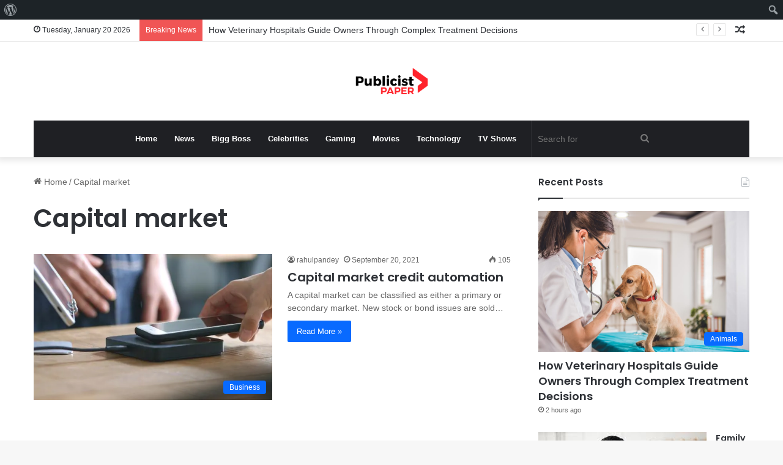

--- FILE ---
content_type: text/html; charset=utf-8
request_url: https://www.google.com/recaptcha/api2/aframe
body_size: 265
content:
<!DOCTYPE HTML><html><head><meta http-equiv="content-type" content="text/html; charset=UTF-8"></head><body><script nonce="fyzp1b5Lg_c2_ScaB_qH1Q">/** Anti-fraud and anti-abuse applications only. See google.com/recaptcha */ try{var clients={'sodar':'https://pagead2.googlesyndication.com/pagead/sodar?'};window.addEventListener("message",function(a){try{if(a.source===window.parent){var b=JSON.parse(a.data);var c=clients[b['id']];if(c){var d=document.createElement('img');d.src=c+b['params']+'&rc='+(localStorage.getItem("rc::a")?sessionStorage.getItem("rc::b"):"");window.document.body.appendChild(d);sessionStorage.setItem("rc::e",parseInt(sessionStorage.getItem("rc::e")||0)+1);localStorage.setItem("rc::h",'1768914459336');}}}catch(b){}});window.parent.postMessage("_grecaptcha_ready", "*");}catch(b){}</script></body></html>